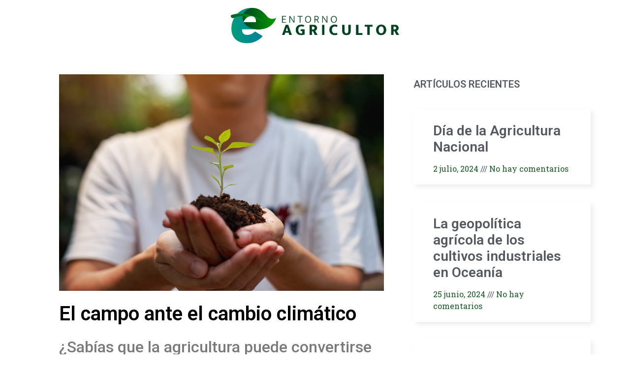

--- FILE ---
content_type: text/html; charset=UTF-8
request_url: https://blog.grupolucava.com/2023/09/04/el-campo-ante-el-cambio-climatico/
body_size: 12074
content:
<!doctype html>
<html lang="es">
<head>
	<meta charset="UTF-8">
		<meta name="viewport" content="width=device-width, initial-scale=1">
	<link rel="profile" href="https://gmpg.org/xfn/11">
	<title>El campo ante el cambio climático &#8211; Entorno Agricultor</title>
<meta name='robots' content='max-image-preview:large' />
<link rel="alternate" type="application/rss+xml" title="Entorno Agricultor &raquo; Feed" href="https://blog.grupolucava.com/feed/" />
<link rel="alternate" type="application/rss+xml" title="Entorno Agricultor &raquo; RSS de los comentarios" href="https://blog.grupolucava.com/comments/feed/" />
<link rel="alternate" type="application/rss+xml" title="Entorno Agricultor &raquo; El campo ante el cambio climático RSS de los comentarios" href="https://blog.grupolucava.com/2023/09/04/el-campo-ante-el-cambio-climatico/feed/" />
<link rel="alternate" title="oEmbed (JSON)" type="application/json+oembed" href="https://blog.grupolucava.com/wp-json/oembed/1.0/embed?url=https%3A%2F%2Fblog.grupolucava.com%2F2023%2F09%2F04%2Fel-campo-ante-el-cambio-climatico%2F" />
<link rel="alternate" title="oEmbed (XML)" type="text/xml+oembed" href="https://blog.grupolucava.com/wp-json/oembed/1.0/embed?url=https%3A%2F%2Fblog.grupolucava.com%2F2023%2F09%2F04%2Fel-campo-ante-el-cambio-climatico%2F&#038;format=xml" />
<style id='wp-img-auto-sizes-contain-inline-css' type='text/css'>
img:is([sizes=auto i],[sizes^="auto," i]){contain-intrinsic-size:3000px 1500px}
/*# sourceURL=wp-img-auto-sizes-contain-inline-css */
</style>
<style id='wp-emoji-styles-inline-css' type='text/css'>

	img.wp-smiley, img.emoji {
		display: inline !important;
		border: none !important;
		box-shadow: none !important;
		height: 1em !important;
		width: 1em !important;
		margin: 0 0.07em !important;
		vertical-align: -0.1em !important;
		background: none !important;
		padding: 0 !important;
	}
/*# sourceURL=wp-emoji-styles-inline-css */
</style>
<link rel='stylesheet' id='wp-block-library-css' href='https://blog.grupolucava.com/wp-includes/css/dist/block-library/style.min.css?ver=6.9' type='text/css' media='all' />
<style id='wp-block-heading-inline-css' type='text/css'>
h1:where(.wp-block-heading).has-background,h2:where(.wp-block-heading).has-background,h3:where(.wp-block-heading).has-background,h4:where(.wp-block-heading).has-background,h5:where(.wp-block-heading).has-background,h6:where(.wp-block-heading).has-background{padding:1.25em 2.375em}h1.has-text-align-left[style*=writing-mode]:where([style*=vertical-lr]),h1.has-text-align-right[style*=writing-mode]:where([style*=vertical-rl]),h2.has-text-align-left[style*=writing-mode]:where([style*=vertical-lr]),h2.has-text-align-right[style*=writing-mode]:where([style*=vertical-rl]),h3.has-text-align-left[style*=writing-mode]:where([style*=vertical-lr]),h3.has-text-align-right[style*=writing-mode]:where([style*=vertical-rl]),h4.has-text-align-left[style*=writing-mode]:where([style*=vertical-lr]),h4.has-text-align-right[style*=writing-mode]:where([style*=vertical-rl]),h5.has-text-align-left[style*=writing-mode]:where([style*=vertical-lr]),h5.has-text-align-right[style*=writing-mode]:where([style*=vertical-rl]),h6.has-text-align-left[style*=writing-mode]:where([style*=vertical-lr]),h6.has-text-align-right[style*=writing-mode]:where([style*=vertical-rl]){rotate:180deg}
/*# sourceURL=https://blog.grupolucava.com/wp-includes/blocks/heading/style.min.css */
</style>
<style id='wp-block-list-inline-css' type='text/css'>
ol,ul{box-sizing:border-box}:root :where(.wp-block-list.has-background){padding:1.25em 2.375em}
/*# sourceURL=https://blog.grupolucava.com/wp-includes/blocks/list/style.min.css */
</style>
<style id='wp-block-paragraph-inline-css' type='text/css'>
.is-small-text{font-size:.875em}.is-regular-text{font-size:1em}.is-large-text{font-size:2.25em}.is-larger-text{font-size:3em}.has-drop-cap:not(:focus):first-letter{float:left;font-size:8.4em;font-style:normal;font-weight:100;line-height:.68;margin:.05em .1em 0 0;text-transform:uppercase}body.rtl .has-drop-cap:not(:focus):first-letter{float:none;margin-left:.1em}p.has-drop-cap.has-background{overflow:hidden}:root :where(p.has-background){padding:1.25em 2.375em}:where(p.has-text-color:not(.has-link-color)) a{color:inherit}p.has-text-align-left[style*="writing-mode:vertical-lr"],p.has-text-align-right[style*="writing-mode:vertical-rl"]{rotate:180deg}
/*# sourceURL=https://blog.grupolucava.com/wp-includes/blocks/paragraph/style.min.css */
</style>
<style id='wp-block-quote-inline-css' type='text/css'>
.wp-block-quote{box-sizing:border-box;overflow-wrap:break-word}.wp-block-quote.is-large:where(:not(.is-style-plain)),.wp-block-quote.is-style-large:where(:not(.is-style-plain)){margin-bottom:1em;padding:0 1em}.wp-block-quote.is-large:where(:not(.is-style-plain)) p,.wp-block-quote.is-style-large:where(:not(.is-style-plain)) p{font-size:1.5em;font-style:italic;line-height:1.6}.wp-block-quote.is-large:where(:not(.is-style-plain)) cite,.wp-block-quote.is-large:where(:not(.is-style-plain)) footer,.wp-block-quote.is-style-large:where(:not(.is-style-plain)) cite,.wp-block-quote.is-style-large:where(:not(.is-style-plain)) footer{font-size:1.125em;text-align:right}.wp-block-quote>cite{display:block}
/*# sourceURL=https://blog.grupolucava.com/wp-includes/blocks/quote/style.min.css */
</style>
<style id='global-styles-inline-css' type='text/css'>
:root{--wp--preset--aspect-ratio--square: 1;--wp--preset--aspect-ratio--4-3: 4/3;--wp--preset--aspect-ratio--3-4: 3/4;--wp--preset--aspect-ratio--3-2: 3/2;--wp--preset--aspect-ratio--2-3: 2/3;--wp--preset--aspect-ratio--16-9: 16/9;--wp--preset--aspect-ratio--9-16: 9/16;--wp--preset--color--black: #000000;--wp--preset--color--cyan-bluish-gray: #abb8c3;--wp--preset--color--white: #ffffff;--wp--preset--color--pale-pink: #f78da7;--wp--preset--color--vivid-red: #cf2e2e;--wp--preset--color--luminous-vivid-orange: #ff6900;--wp--preset--color--luminous-vivid-amber: #fcb900;--wp--preset--color--light-green-cyan: #7bdcb5;--wp--preset--color--vivid-green-cyan: #00d084;--wp--preset--color--pale-cyan-blue: #8ed1fc;--wp--preset--color--vivid-cyan-blue: #0693e3;--wp--preset--color--vivid-purple: #9b51e0;--wp--preset--gradient--vivid-cyan-blue-to-vivid-purple: linear-gradient(135deg,rgb(6,147,227) 0%,rgb(155,81,224) 100%);--wp--preset--gradient--light-green-cyan-to-vivid-green-cyan: linear-gradient(135deg,rgb(122,220,180) 0%,rgb(0,208,130) 100%);--wp--preset--gradient--luminous-vivid-amber-to-luminous-vivid-orange: linear-gradient(135deg,rgb(252,185,0) 0%,rgb(255,105,0) 100%);--wp--preset--gradient--luminous-vivid-orange-to-vivid-red: linear-gradient(135deg,rgb(255,105,0) 0%,rgb(207,46,46) 100%);--wp--preset--gradient--very-light-gray-to-cyan-bluish-gray: linear-gradient(135deg,rgb(238,238,238) 0%,rgb(169,184,195) 100%);--wp--preset--gradient--cool-to-warm-spectrum: linear-gradient(135deg,rgb(74,234,220) 0%,rgb(151,120,209) 20%,rgb(207,42,186) 40%,rgb(238,44,130) 60%,rgb(251,105,98) 80%,rgb(254,248,76) 100%);--wp--preset--gradient--blush-light-purple: linear-gradient(135deg,rgb(255,206,236) 0%,rgb(152,150,240) 100%);--wp--preset--gradient--blush-bordeaux: linear-gradient(135deg,rgb(254,205,165) 0%,rgb(254,45,45) 50%,rgb(107,0,62) 100%);--wp--preset--gradient--luminous-dusk: linear-gradient(135deg,rgb(255,203,112) 0%,rgb(199,81,192) 50%,rgb(65,88,208) 100%);--wp--preset--gradient--pale-ocean: linear-gradient(135deg,rgb(255,245,203) 0%,rgb(182,227,212) 50%,rgb(51,167,181) 100%);--wp--preset--gradient--electric-grass: linear-gradient(135deg,rgb(202,248,128) 0%,rgb(113,206,126) 100%);--wp--preset--gradient--midnight: linear-gradient(135deg,rgb(2,3,129) 0%,rgb(40,116,252) 100%);--wp--preset--font-size--small: 13px;--wp--preset--font-size--medium: 20px;--wp--preset--font-size--large: 36px;--wp--preset--font-size--x-large: 42px;--wp--preset--spacing--20: 0.44rem;--wp--preset--spacing--30: 0.67rem;--wp--preset--spacing--40: 1rem;--wp--preset--spacing--50: 1.5rem;--wp--preset--spacing--60: 2.25rem;--wp--preset--spacing--70: 3.38rem;--wp--preset--spacing--80: 5.06rem;--wp--preset--shadow--natural: 6px 6px 9px rgba(0, 0, 0, 0.2);--wp--preset--shadow--deep: 12px 12px 50px rgba(0, 0, 0, 0.4);--wp--preset--shadow--sharp: 6px 6px 0px rgba(0, 0, 0, 0.2);--wp--preset--shadow--outlined: 6px 6px 0px -3px rgb(255, 255, 255), 6px 6px rgb(0, 0, 0);--wp--preset--shadow--crisp: 6px 6px 0px rgb(0, 0, 0);}:where(.is-layout-flex){gap: 0.5em;}:where(.is-layout-grid){gap: 0.5em;}body .is-layout-flex{display: flex;}.is-layout-flex{flex-wrap: wrap;align-items: center;}.is-layout-flex > :is(*, div){margin: 0;}body .is-layout-grid{display: grid;}.is-layout-grid > :is(*, div){margin: 0;}:where(.wp-block-columns.is-layout-flex){gap: 2em;}:where(.wp-block-columns.is-layout-grid){gap: 2em;}:where(.wp-block-post-template.is-layout-flex){gap: 1.25em;}:where(.wp-block-post-template.is-layout-grid){gap: 1.25em;}.has-black-color{color: var(--wp--preset--color--black) !important;}.has-cyan-bluish-gray-color{color: var(--wp--preset--color--cyan-bluish-gray) !important;}.has-white-color{color: var(--wp--preset--color--white) !important;}.has-pale-pink-color{color: var(--wp--preset--color--pale-pink) !important;}.has-vivid-red-color{color: var(--wp--preset--color--vivid-red) !important;}.has-luminous-vivid-orange-color{color: var(--wp--preset--color--luminous-vivid-orange) !important;}.has-luminous-vivid-amber-color{color: var(--wp--preset--color--luminous-vivid-amber) !important;}.has-light-green-cyan-color{color: var(--wp--preset--color--light-green-cyan) !important;}.has-vivid-green-cyan-color{color: var(--wp--preset--color--vivid-green-cyan) !important;}.has-pale-cyan-blue-color{color: var(--wp--preset--color--pale-cyan-blue) !important;}.has-vivid-cyan-blue-color{color: var(--wp--preset--color--vivid-cyan-blue) !important;}.has-vivid-purple-color{color: var(--wp--preset--color--vivid-purple) !important;}.has-black-background-color{background-color: var(--wp--preset--color--black) !important;}.has-cyan-bluish-gray-background-color{background-color: var(--wp--preset--color--cyan-bluish-gray) !important;}.has-white-background-color{background-color: var(--wp--preset--color--white) !important;}.has-pale-pink-background-color{background-color: var(--wp--preset--color--pale-pink) !important;}.has-vivid-red-background-color{background-color: var(--wp--preset--color--vivid-red) !important;}.has-luminous-vivid-orange-background-color{background-color: var(--wp--preset--color--luminous-vivid-orange) !important;}.has-luminous-vivid-amber-background-color{background-color: var(--wp--preset--color--luminous-vivid-amber) !important;}.has-light-green-cyan-background-color{background-color: var(--wp--preset--color--light-green-cyan) !important;}.has-vivid-green-cyan-background-color{background-color: var(--wp--preset--color--vivid-green-cyan) !important;}.has-pale-cyan-blue-background-color{background-color: var(--wp--preset--color--pale-cyan-blue) !important;}.has-vivid-cyan-blue-background-color{background-color: var(--wp--preset--color--vivid-cyan-blue) !important;}.has-vivid-purple-background-color{background-color: var(--wp--preset--color--vivid-purple) !important;}.has-black-border-color{border-color: var(--wp--preset--color--black) !important;}.has-cyan-bluish-gray-border-color{border-color: var(--wp--preset--color--cyan-bluish-gray) !important;}.has-white-border-color{border-color: var(--wp--preset--color--white) !important;}.has-pale-pink-border-color{border-color: var(--wp--preset--color--pale-pink) !important;}.has-vivid-red-border-color{border-color: var(--wp--preset--color--vivid-red) !important;}.has-luminous-vivid-orange-border-color{border-color: var(--wp--preset--color--luminous-vivid-orange) !important;}.has-luminous-vivid-amber-border-color{border-color: var(--wp--preset--color--luminous-vivid-amber) !important;}.has-light-green-cyan-border-color{border-color: var(--wp--preset--color--light-green-cyan) !important;}.has-vivid-green-cyan-border-color{border-color: var(--wp--preset--color--vivid-green-cyan) !important;}.has-pale-cyan-blue-border-color{border-color: var(--wp--preset--color--pale-cyan-blue) !important;}.has-vivid-cyan-blue-border-color{border-color: var(--wp--preset--color--vivid-cyan-blue) !important;}.has-vivid-purple-border-color{border-color: var(--wp--preset--color--vivid-purple) !important;}.has-vivid-cyan-blue-to-vivid-purple-gradient-background{background: var(--wp--preset--gradient--vivid-cyan-blue-to-vivid-purple) !important;}.has-light-green-cyan-to-vivid-green-cyan-gradient-background{background: var(--wp--preset--gradient--light-green-cyan-to-vivid-green-cyan) !important;}.has-luminous-vivid-amber-to-luminous-vivid-orange-gradient-background{background: var(--wp--preset--gradient--luminous-vivid-amber-to-luminous-vivid-orange) !important;}.has-luminous-vivid-orange-to-vivid-red-gradient-background{background: var(--wp--preset--gradient--luminous-vivid-orange-to-vivid-red) !important;}.has-very-light-gray-to-cyan-bluish-gray-gradient-background{background: var(--wp--preset--gradient--very-light-gray-to-cyan-bluish-gray) !important;}.has-cool-to-warm-spectrum-gradient-background{background: var(--wp--preset--gradient--cool-to-warm-spectrum) !important;}.has-blush-light-purple-gradient-background{background: var(--wp--preset--gradient--blush-light-purple) !important;}.has-blush-bordeaux-gradient-background{background: var(--wp--preset--gradient--blush-bordeaux) !important;}.has-luminous-dusk-gradient-background{background: var(--wp--preset--gradient--luminous-dusk) !important;}.has-pale-ocean-gradient-background{background: var(--wp--preset--gradient--pale-ocean) !important;}.has-electric-grass-gradient-background{background: var(--wp--preset--gradient--electric-grass) !important;}.has-midnight-gradient-background{background: var(--wp--preset--gradient--midnight) !important;}.has-small-font-size{font-size: var(--wp--preset--font-size--small) !important;}.has-medium-font-size{font-size: var(--wp--preset--font-size--medium) !important;}.has-large-font-size{font-size: var(--wp--preset--font-size--large) !important;}.has-x-large-font-size{font-size: var(--wp--preset--font-size--x-large) !important;}
/*# sourceURL=global-styles-inline-css */
</style>

<style id='classic-theme-styles-inline-css' type='text/css'>
/*! This file is auto-generated */
.wp-block-button__link{color:#fff;background-color:#32373c;border-radius:9999px;box-shadow:none;text-decoration:none;padding:calc(.667em + 2px) calc(1.333em + 2px);font-size:1.125em}.wp-block-file__button{background:#32373c;color:#fff;text-decoration:none}
/*# sourceURL=/wp-includes/css/classic-themes.min.css */
</style>
<link rel='stylesheet' id='hello-elementor-css' href='https://blog.grupolucava.com/wp-content/themes/hello-elementor/style.min.css?ver=2.5.0' type='text/css' media='all' />
<link rel='stylesheet' id='hello-elementor-theme-style-css' href='https://blog.grupolucava.com/wp-content/themes/hello-elementor/theme.min.css?ver=2.5.0' type='text/css' media='all' />
<link rel='stylesheet' id='elementor-frontend-css' href='https://blog.grupolucava.com/wp-content/plugins/elementor/assets/css/frontend-lite.min.css?ver=3.6.2' type='text/css' media='all' />
<link rel='stylesheet' id='elementor-post-5-css' href='https://blog.grupolucava.com/wp-content/uploads/elementor/css/post-5.css?ver=1649343934' type='text/css' media='all' />
<link rel='stylesheet' id='elementor-icons-css' href='https://blog.grupolucava.com/wp-content/plugins/elementor/assets/lib/eicons/css/elementor-icons.min.css?ver=5.15.0' type='text/css' media='all' />
<link rel='stylesheet' id='elementor-pro-css' href='https://blog.grupolucava.com/wp-content/plugins/elementor-pro/assets/css/frontend-lite.min.css?ver=3.4.1' type='text/css' media='all' />
<link rel='stylesheet' id='elementor-global-css' href='https://blog.grupolucava.com/wp-content/uploads/elementor/css/global.css?ver=1649344890' type='text/css' media='all' />
<link rel='stylesheet' id='elementor-post-2352-css' href='https://blog.grupolucava.com/wp-content/uploads/elementor/css/post-2352.css?ver=1694800073' type='text/css' media='all' />
<link rel='stylesheet' id='google-fonts-1-css' href='https://fonts.googleapis.com/css?family=Roboto%3A100%2C100italic%2C200%2C200italic%2C300%2C300italic%2C400%2C400italic%2C500%2C500italic%2C600%2C600italic%2C700%2C700italic%2C800%2C800italic%2C900%2C900italic%7CRoboto+Slab%3A100%2C100italic%2C200%2C200italic%2C300%2C300italic%2C400%2C400italic%2C500%2C500italic%2C600%2C600italic%2C700%2C700italic%2C800%2C800italic%2C900%2C900italic&#038;display=auto&#038;ver=6.9' type='text/css' media='all' />
<script type="text/javascript" src="https://blog.grupolucava.com/wp-includes/js/jquery/jquery.min.js?ver=3.7.1" id="jquery-core-js"></script>
<script type="text/javascript" src="https://blog.grupolucava.com/wp-includes/js/jquery/jquery-migrate.min.js?ver=3.4.1" id="jquery-migrate-js"></script>
<link rel="https://api.w.org/" href="https://blog.grupolucava.com/wp-json/" /><link rel="alternate" title="JSON" type="application/json" href="https://blog.grupolucava.com/wp-json/wp/v2/posts/2820" /><link rel="EditURI" type="application/rsd+xml" title="RSD" href="https://blog.grupolucava.com/xmlrpc.php?rsd" />
<meta name="generator" content="WordPress 6.9" />
<link rel="canonical" href="https://blog.grupolucava.com/2023/09/04/el-campo-ante-el-cambio-climatico/" />
<link rel='shortlink' href='https://blog.grupolucava.com/?p=2820' />
<style>.site-header .header-inner {
    justify-content: center !important;
}
footer{display:none;}
</style><link rel="icon" href="https://blog.grupolucava.com/wp-content/uploads/2022/07/cropped-fav-entorno-agricultor-32x32.png" sizes="32x32" />
<link rel="icon" href="https://blog.grupolucava.com/wp-content/uploads/2022/07/cropped-fav-entorno-agricultor-192x192.png" sizes="192x192" />
<link rel="apple-touch-icon" href="https://blog.grupolucava.com/wp-content/uploads/2022/07/cropped-fav-entorno-agricultor-180x180.png" />
<meta name="msapplication-TileImage" content="https://blog.grupolucava.com/wp-content/uploads/2022/07/cropped-fav-entorno-agricultor-270x270.png" />
	
<style>
.btn {
  background: var(--primero);
  color: #fff !important;
  display: flex;
  flex-direction: column;
  justify-content: center;
  align-items: center;
  padding: 10px 25px;
}
a.btn{
    display: none;
}
.primario{
	background:var(--primero) !important;
}
.page-numbers {
  color: var(--primero);
}
.comment-list a{
	color: var(--primero) !important;
}
#respond a{
	color: var(--primero) !important;
}
[type='button'], [type='submit'], button {
  border: 1px solid var(--primero);
  color: var(--primero);
}
[type='submit']:hover{
  background: var(--primero);
  color: #fff;
}
.categorias {
  display: block;
  color: var(--primero) !important;
  margin-bottom: 10px;
  font-weight: bolder;
  transition:1s;
}
.categorias:hover {
  color: var(--segundo) !important;
}
</style>
		
		<style>
		:root {
			  --primero: #47a01b;
			  --segundo: #00a685;
			  --tercero: #135A26;
			}
			#banner{
				background-image:url('http://blog.grupolucava.com/wp-content/uploads/2022/04/Agrolucava_banner_img.png');
				background-size: cover;
				background-position:center;
			}
		</style>
		<link rel='stylesheet' id='elementor-icons-shared-0-css' href='https://blog.grupolucava.com/wp-content/plugins/elementor/assets/lib/font-awesome/css/fontawesome.min.css?ver=5.15.3' type='text/css' media='all' />
<link rel='stylesheet' id='elementor-icons-fa-solid-css' href='https://blog.grupolucava.com/wp-content/plugins/elementor/assets/lib/font-awesome/css/solid.min.css?ver=5.15.3' type='text/css' media='all' />
<link rel='stylesheet' id='elementor-icons-fa-brands-css' href='https://blog.grupolucava.com/wp-content/plugins/elementor/assets/lib/font-awesome/css/brands.min.css?ver=5.15.3' type='text/css' media='all' />
</head>

<body class="wp-singular post-template-default single single-post postid-2820 single-format-standard wp-custom-logo wp-theme-hello-elementor elementor-default elementor-kit-5 elementor-page-2352">

<header id="site-header" class="site-header dynamic-header menu-dropdown-tablet" role="banner">
	<div class="header-inner">
		<div class="site-branding show-logo">
							<div class="site-logo show">
					<a href="https://blog.grupolucava.com/" class="custom-logo-link" rel="home"><img width="1334" height="279" src="https://blog.grupolucava.com/wp-content/uploads/2022/07/Logo-entorno-agricultor-color.png" class="custom-logo" alt="Entorno Agricultor" decoding="async" fetchpriority="high" srcset="https://blog.grupolucava.com/wp-content/uploads/2022/07/Logo-entorno-agricultor-color.png 1334w, https://blog.grupolucava.com/wp-content/uploads/2022/07/Logo-entorno-agricultor-color-300x63.png 300w, https://blog.grupolucava.com/wp-content/uploads/2022/07/Logo-entorno-agricultor-color-1024x214.png 1024w, https://blog.grupolucava.com/wp-content/uploads/2022/07/Logo-entorno-agricultor-color-768x161.png 768w" sizes="(max-width: 1334px) 100vw, 1334px" /></a>				</div>
							<!--<p class="site-description show ">
									</p>-->
					</div>

					<!---dinamico rd--->
							<a href="http://agrolucava.com/" class="btn">Regresar al sitio</a>
					<!---dinamico rd end--->


			</div>
</header>
		<div data-elementor-type="single-post" data-elementor-id="2352" class="elementor elementor-2352 elementor-location-single post-2820 post type-post status-publish format-standard has-post-thumbnail hentry category-informativa">
		<div class="elementor-section-wrap">
					<section class="elementor-section elementor-top-section elementor-element elementor-element-7216a333 elementor-section-boxed elementor-section-height-default elementor-section-height-default" data-id="7216a333" data-element_type="section">
						<div class="elementor-container elementor-column-gap-default">
					<div class="elementor-column elementor-col-66 elementor-top-column elementor-element elementor-element-5aa0f7df" data-id="5aa0f7df" data-element_type="column">
			<div class="elementor-widget-wrap elementor-element-populated">
								<div class="elementor-element elementor-element-5834c32e elementor-widget elementor-widget-theme-post-featured-image elementor-widget-image" data-id="5834c32e" data-element_type="widget" data-widget_type="theme-post-featured-image.default">
				<div class="elementor-widget-container">
															<img width="800" height="534" src="https://blog.grupolucava.com/wp-content/uploads/2023/09/planting-a-tree-for-help-to-prevent-global-warming-2023-04-05-18-09-12-utc-1024x683.jpg" class="attachment-large size-large" alt="" srcset="https://blog.grupolucava.com/wp-content/uploads/2023/09/planting-a-tree-for-help-to-prevent-global-warming-2023-04-05-18-09-12-utc-1024x683.jpg 1024w, https://blog.grupolucava.com/wp-content/uploads/2023/09/planting-a-tree-for-help-to-prevent-global-warming-2023-04-05-18-09-12-utc-300x200.jpg 300w, https://blog.grupolucava.com/wp-content/uploads/2023/09/planting-a-tree-for-help-to-prevent-global-warming-2023-04-05-18-09-12-utc-768x512.jpg 768w, https://blog.grupolucava.com/wp-content/uploads/2023/09/planting-a-tree-for-help-to-prevent-global-warming-2023-04-05-18-09-12-utc-1536x1024.jpg 1536w, https://blog.grupolucava.com/wp-content/uploads/2023/09/planting-a-tree-for-help-to-prevent-global-warming-2023-04-05-18-09-12-utc-2048x1365.jpg 2048w" sizes="(max-width: 800px) 100vw, 800px" />															</div>
				</div>
				<div class="elementor-element elementor-element-4e16d2c1 elementor-widget elementor-widget-theme-post-title elementor-page-title elementor-widget-heading" data-id="4e16d2c1" data-element_type="widget" data-widget_type="theme-post-title.default">
				<div class="elementor-widget-container">
			<h1 class="elementor-heading-title elementor-size-default">El campo ante el cambio climático</h1>		</div>
				</div>
				<div class="elementor-element elementor-element-1a56a04a elementor-widget elementor-widget-theme-post-content" data-id="1a56a04a" data-element_type="widget" data-widget_type="theme-post-content.default">
				<div class="elementor-widget-container">
			
<h2 class="wp-block-heading">¿Sabías que la agricultura puede convertirse en una parte crucial de la solución para combatir este problema global?</h2>



<p></p>



<p class="has-text-align-center"><img decoding="async" src="https://www.gob.mx/cms/uploads/article/main_image/136596/PORTADA_CAMBIO_CLIMA_TICO.jpg" alt="Cambio climático"></p>



<p></p>



<p>Toda actividad humana tiene impactos ambientales y en una sociedad industrial como en la que vivimos, requerimos de tecnología e investigación pero, sobre todo, cuestionar la manera en que consumimos.</p>



<p>¿Sabías que la agricultura puede ser parte de la solución al problema del cambio climático? Así es, y es que la agricultura permite secuestrar el carbono y, con ello, reducir la emisión de gases de efecto invernadero y contribuir a mitigar los impactos del cambio climático,</p>



<p>México es uno de los principales países megadiversos del mundo, con alrededor de 200 mil especies diferentes, es hogar del 12 por ciento de la biodiversidad mundial, sin embargo, algunos ecosistemas pueden sufrir por la escasez de agua y por su contaminación.</p>



<p>Sin embargo, en nuestro país ya avanzamos hacia una agricultura sustentable, con buenas prácticas agrícolas y de cuidado de los suelos, lo que permite la captura de carbono y la reducción de emisiones de gases de efecto invernadero a la atmósfera.</p>



<p></p>



<blockquote class="wp-block-quote is-layout-flow wp-block-quote-is-layout-flow">
<p><strong>Recuerda que el gran reto es mantener sólo el aumento de 1.5 grados centígrados de la temperatura global, y la única manera es con el cuidado de los suelos agropecuarios para la captura de carbono.</strong></p>



<p></p>
</blockquote>



<p>Tanto la mitigación del cambio climático, como la adaptación a sus efectos requieren de políticas públicas adecuadas, para dar viabilidad a la agricultura del futuro, es decir, reducir drásticamente la huella hídrica sin que impacte la producción de alimentos: mayores rendimientos por hectárea pero también mayores rendimientos por litro de agua.</p>



<p></p>



<p><strong>Conoce las acciones para contribuir a la lucha contra el cambio climático:</strong></p>



<ol class="wp-block-list">
<li>En México se ha formado un vínculo entre la política hídrica y la política ambiental, a través del Programa Nacional Hídrico 2020-2024, que incluye el aprovechamiento de la riqueza natural, la gestión correcta e informada del agua y la conservación de los recursos naturales, con atención a las poblaciones marginadas.</li>



<li>Para ayudar a combatir los efectos de la sequía, impulsamos el proyecto de estimulación de lluvias en el noroeste y norte del país, para que ayude a la recarga de presas, de manera que no se afecten los ciclos agrícolas.</li>



<li>Además se han impulsado procesos de innovación para mejorar la productividad del agua en las parcelas.</li>



<li>Se ha puesto en marcha una Estrategia Nacional de Suelo para la Agricultura Sostenible (ENASAS), convencidos de que el manejo del agua no puede ser independiente del manejo del suelo.</li>



<li>Fortalecemos la vinculación científica y tecnológica entre productores y centros de investigación como el Instituto Nacional de Investigaciones Forestales, Agrícolas y Pecuarias (INIFAP), para avanzar hacia una agricultura sustentable, resiliente e inclusiva a través de las innovaciones y transferencia de tecnología como semillas mejoradas, biofertilizantes, programas de mejoramiento de suelos y sistemas productivos sostenibles.</li>
</ol>



<p></p>



<p>Si queremos decir con orgullo que #ElCampoNoSeDetiene cada vez más debemos de transitar hacia una agricultura sustentable que contribuya a la lucha contra el cambio climático.</p>



<p></p>



<p>NOTA: <a href="https://www.gob.mx/agricultura/es/archivo/articulos?filter_origin=archive&amp;idiom=es&amp;order=DESC&amp;page=1">SEGOB</a></p>
		</div>
				</div>
				<div class="elementor-element elementor-element-2d946659 elementor-share-buttons--view-icon elementor-share-buttons--skin-boxed elementor-share-buttons--shape-square elementor-grid-0 elementor-share-buttons--color-official elementor-widget elementor-widget-share-buttons" data-id="2d946659" data-element_type="widget" data-widget_type="share-buttons.default">
				<div class="elementor-widget-container">
			<link rel="stylesheet" href="http://blog.grupolucava.com/wp-content/plugins/elementor-pro/assets/css/widget-share-buttons.min.css">		<div class="elementor-grid">
								<div class="elementor-grid-item">
						<div class="elementor-share-btn elementor-share-btn_facebook">
															<span class="elementor-share-btn__icon">
								<i class="fab fa-facebook" aria-hidden="true"></i>								<span
									class="elementor-screen-only">Share on facebook</span>
							</span>
																				</div>
					</div>
									<div class="elementor-grid-item">
						<div class="elementor-share-btn elementor-share-btn_twitter">
															<span class="elementor-share-btn__icon">
								<i class="fab fa-twitter" aria-hidden="true"></i>								<span
									class="elementor-screen-only">Share on twitter</span>
							</span>
																				</div>
					</div>
									<div class="elementor-grid-item">
						<div class="elementor-share-btn elementor-share-btn_linkedin">
															<span class="elementor-share-btn__icon">
								<i class="fab fa-linkedin" aria-hidden="true"></i>								<span
									class="elementor-screen-only">Share on linkedin</span>
							</span>
																				</div>
					</div>
									<div class="elementor-grid-item">
						<div class="elementor-share-btn elementor-share-btn_google">
															<span class="elementor-share-btn__icon">
								<i class="fab fa-google-plus-g" aria-hidden="true"></i>								<span
									class="elementor-screen-only">Share on google</span>
							</span>
																				</div>
					</div>
									<div class="elementor-grid-item">
						<div class="elementor-share-btn elementor-share-btn_whatsapp">
															<span class="elementor-share-btn__icon">
								<i class="fab fa-whatsapp" aria-hidden="true"></i>								<span
									class="elementor-screen-only">Share on whatsapp</span>
							</span>
																				</div>
					</div>
						</div>
				</div>
				</div>
				<div class="elementor-element elementor-element-6bbc54ae elementor-widget elementor-widget-post-comments" data-id="6bbc54ae" data-element_type="widget" data-widget_type="post-comments.theme_comments">
				<div class="elementor-widget-container">
			<section id="comments" class="comments-area">

	

	<div id="respond" class="comment-respond">
		<h2 id="reply-title" class="comment-reply-title">Deja un comentario <small><a rel="nofollow" id="cancel-comment-reply-link" href="/2023/09/04/el-campo-ante-el-cambio-climatico/#respond" style="display:none;">Cancelar respuesta</a></small></h2><form action="https://blog.grupolucava.com/wp-comments-post.php" method="post" id="commentform" class="comment-form"><p class="comment-notes"><span id="email-notes">Tu dirección de correo electrónico no será publicada.</span> <span class="required-field-message">Los campos obligatorios están marcados con <span class="required">*</span></span></p><p class="comment-form-comment"><label for="comment">Comentario <span class="required">*</span></label> <textarea id="comment" name="comment" cols="45" rows="8" maxlength="65525" required></textarea></p><p class="comment-form-author"><label for="author">Nombre <span class="required">*</span></label> <input id="author" name="author" type="text" value="" size="30" maxlength="245" autocomplete="name" required /></p>
<p class="comment-form-email"><label for="email">Correo electrónico <span class="required">*</span></label> <input id="email" name="email" type="email" value="" size="30" maxlength="100" aria-describedby="email-notes" autocomplete="email" required /></p>
<p class="comment-form-url"><label for="url">Web</label> <input id="url" name="url" type="url" value="" size="30" maxlength="200" autocomplete="url" /></p>
<p class="comment-form-cookies-consent"><input id="wp-comment-cookies-consent" name="wp-comment-cookies-consent" type="checkbox" value="yes" /> <label for="wp-comment-cookies-consent">Guardar mi nombre, correo electrónico y sitio web en este navegador para la próxima vez que haga un comentario.</label></p>
<p class="form-submit"><input name="submit" type="submit" id="submit" class="submit" value="Publicar comentario" /> <input type='hidden' name='comment_post_ID' value='2820' id='comment_post_ID' />
<input type='hidden' name='comment_parent' id='comment_parent' value='0' />
</p></form>	</div><!-- #respond -->
	
</section><!-- .comments-area -->
		</div>
				</div>
					</div>
		</div>
				<div class="elementor-column elementor-col-33 elementor-top-column elementor-element elementor-element-2555c3e0" data-id="2555c3e0" data-element_type="column">
			<div class="elementor-widget-wrap elementor-element-populated">
								<div class="elementor-element elementor-element-45501ba1 elementor-widget elementor-widget-heading" data-id="45501ba1" data-element_type="widget" data-widget_type="heading.default">
				<div class="elementor-widget-container">
			<style>/*! elementor - v3.6.2 - 04-04-2022 */
.elementor-heading-title{padding:0;margin:0;line-height:1}.elementor-widget-heading .elementor-heading-title[class*=elementor-size-]>a{color:inherit;font-size:inherit;line-height:inherit}.elementor-widget-heading .elementor-heading-title.elementor-size-small{font-size:15px}.elementor-widget-heading .elementor-heading-title.elementor-size-medium{font-size:19px}.elementor-widget-heading .elementor-heading-title.elementor-size-large{font-size:29px}.elementor-widget-heading .elementor-heading-title.elementor-size-xl{font-size:39px}.elementor-widget-heading .elementor-heading-title.elementor-size-xxl{font-size:59px}</style><h5 class="elementor-heading-title elementor-size-default">Artículos recientes </h5>		</div>
				</div>
				<div class="elementor-element elementor-element-44e70c1 elementor-grid-1 elementor-posts--thumbnail-none elementor-grid-tablet-2 elementor-grid-mobile-1 elementor-widget elementor-widget-global elementor-global-2373 elementor-widget-posts" data-id="44e70c1" data-element_type="widget" data-settings="{&quot;classic_columns&quot;:&quot;1&quot;,&quot;classic_columns_tablet&quot;:&quot;2&quot;,&quot;classic_columns_mobile&quot;:&quot;1&quot;,&quot;classic_row_gap&quot;:{&quot;unit&quot;:&quot;px&quot;,&quot;size&quot;:35,&quot;sizes&quot;:[]}}" data-widget_type="posts.classic">
				<div class="elementor-widget-container">
			<link rel="stylesheet" href="http://blog.grupolucava.com/wp-content/plugins/elementor-pro/assets/css/widget-posts.min.css">		<div class="elementor-posts-container elementor-posts elementor-posts--skin-classic elementor-grid">
				<article class="elementor-post elementor-grid-item post-3200 post type-post status-publish format-standard has-post-thumbnail hentry category-informativa">
				<div class="elementor-post__text">
						<h3 class="elementor-post__title">
			<a href="https://blog.grupolucava.com/2024/07/02/dia-de-la-agricultura-nacional/?" >
				Día de la Agricultura Nacional			</a>
		</h3>
				<div class="elementor-post__meta-data">
					<span class="elementor-post-date">
			2 julio, 2024		</span>
				<span class="elementor-post-avatar">
			No hay comentarios		</span>
				</div>
				</div>
				</article>
				<article class="elementor-post elementor-grid-item post-3198 post type-post status-publish format-standard has-post-thumbnail hentry category-datos-curiosos">
				<div class="elementor-post__text">
						<h3 class="elementor-post__title">
			<a href="https://blog.grupolucava.com/2024/06/25/la-geopolitica-agricola-de-los-cultivos-industriales-en-oceania/?" >
				La geopolítica agrícola de los cultivos industriales en Oceanía			</a>
		</h3>
				<div class="elementor-post__meta-data">
					<span class="elementor-post-date">
			25 junio, 2024		</span>
				<span class="elementor-post-avatar">
			No hay comentarios		</span>
				</div>
				</div>
				</article>
				<article class="elementor-post elementor-grid-item post-3193 post type-post status-publish format-standard has-post-thumbnail hentry category-datos-curiosos">
				<div class="elementor-post__text">
						<h3 class="elementor-post__title">
			<a href="https://blog.grupolucava.com/2024/06/25/hidroponia-y-produccion-de-lechuga-una-opcion-moderna-y-eficiente/?" >
				Hidroponía y producción de lechuga: Una opción moderna y eficiente			</a>
		</h3>
				<div class="elementor-post__meta-data">
					<span class="elementor-post-date">
			25 junio, 2024		</span>
				<span class="elementor-post-avatar">
			No hay comentarios		</span>
				</div>
				</div>
				</article>
				</div>


		
				</div>
				</div>
				<div class="elementor-element elementor-element-b3ea0a5 elementor-widget elementor-widget-spacer" data-id="b3ea0a5" data-element_type="widget" data-widget_type="spacer.default">
				<div class="elementor-widget-container">
			<style>/*! elementor - v3.6.2 - 04-04-2022 */
.e-container.e-container--row .elementor-spacer-inner{width:var(--spacer-size)}.e-container.e-container--column .elementor-spacer-inner,.elementor-column .elementor-spacer-inner{height:var(--spacer-size)}</style>		<div class="elementor-spacer">
			<div class="elementor-spacer-inner"></div>
		</div>
				</div>
				</div>
				<div class="elementor-element elementor-element-633e9b40 elementor-search-form--skin-classic elementor-search-form--button-type-icon elementor-search-form--icon-search elementor-widget elementor-widget-search-form" data-id="633e9b40" data-element_type="widget" data-settings="{&quot;skin&quot;:&quot;classic&quot;}" data-widget_type="search-form.default">
				<div class="elementor-widget-container">
					<!--<form class="elementor-search-form" role="search" action="https://blog.grupolucava.com" method="get">-->
							<form class="elementor-search-form" role="search" action="https://blog.grupolucava.com" method="get">
													<div class="elementor-search-form__container">
								<input placeholder="Buscador" class="elementor-search-form__input" type="search" name="s" title="Search" value="">
													<button class="elementor-search-form__submit primario" type="submit" title="Search" aria-label="Search">
													<i aria-hidden="true" class="fas fa-search"></i>							<span class="elementor-screen-only">Search</span>
											</button>
											</div>
		</form>
				</div>
				</div>
				<div class="elementor-element elementor-element-e0edb89 elementor-widget elementor-widget-spacer" data-id="e0edb89" data-element_type="widget" data-widget_type="spacer.default">
				<div class="elementor-widget-container">
					<div class="elementor-spacer">
			<div class="elementor-spacer-inner"></div>
		</div>
				</div>
				</div>
				<div class="elementor-element elementor-element-3c936fd9 elementor-widget elementor-widget-heading" data-id="3c936fd9" data-element_type="widget" data-widget_type="heading.default">
				<div class="elementor-widget-container">
			<h5 class="elementor-heading-title elementor-size-default">
Categorias
</h5>		</div>
				</div>
				<div class="elementor-element elementor-element-0733d0a elementor-widget elementor-widget-global elementor-global-2387 elementor-widget-text-editor" data-id="0733d0a" data-element_type="widget" data-widget_type="text-editor.default">
				<div class="elementor-widget-container">
			<style>/*! elementor - v3.6.2 - 04-04-2022 */
.elementor-widget-text-editor.elementor-drop-cap-view-stacked .elementor-drop-cap{background-color:#818a91;color:#fff}.elementor-widget-text-editor.elementor-drop-cap-view-framed .elementor-drop-cap{color:#818a91;border:3px solid;background-color:transparent}.elementor-widget-text-editor:not(.elementor-drop-cap-view-default) .elementor-drop-cap{margin-top:8px}.elementor-widget-text-editor:not(.elementor-drop-cap-view-default) .elementor-drop-cap-letter{width:1em;height:1em}.elementor-widget-text-editor .elementor-drop-cap{float:left;text-align:center;line-height:1;font-size:50px}.elementor-widget-text-editor .elementor-drop-cap-letter{display:inline-block}</style><a class="categorias" href="https://blog.grupolucava.com/category/datos-curiosos/?" title="Datos Curiosos">Datos Curiosos</a><a class="categorias" href="https://blog.grupolucava.com/category/informativa/?" title="Informativa">Informativa</a><a class="categorias" href="https://blog.grupolucava.com/category/sin-categoria/?" title="Sin categoría">Sin categoría</a>										</div>
				</div>
					</div>
		</div>
							</div>
		</section>
				</div>
		</div>
		<footer id="site-footer" class="site-footer dynamic-footer footer-has-copyright" role="contentinfo">
	<div class="footer-inner">
		<div class="site-branding show-logo">
							<div class="site-logo show">
					<a href="https://blog.grupolucava.com/" class="custom-logo-link" rel="home"><img width="1334" height="279" src="https://blog.grupolucava.com/wp-content/uploads/2022/07/Logo-entorno-agricultor-color.png" class="custom-logo" alt="Entorno Agricultor" decoding="async" srcset="https://blog.grupolucava.com/wp-content/uploads/2022/07/Logo-entorno-agricultor-color.png 1334w, https://blog.grupolucava.com/wp-content/uploads/2022/07/Logo-entorno-agricultor-color-300x63.png 300w, https://blog.grupolucava.com/wp-content/uploads/2022/07/Logo-entorno-agricultor-color-1024x214.png 1024w, https://blog.grupolucava.com/wp-content/uploads/2022/07/Logo-entorno-agricultor-color-768x161.png 768w" sizes="(max-width: 1334px) 100vw, 1334px" /></a>				</div>
							<p class="site-description show">
					Blog				</p>
					</div>

		
					<div class="copyright show">
				<p>All rights reserved</p>
			</div>
			</div>
</footer>

<script type="speculationrules">
{"prefetch":[{"source":"document","where":{"and":[{"href_matches":"/*"},{"not":{"href_matches":["/wp-*.php","/wp-admin/*","/wp-content/uploads/*","/wp-content/*","/wp-content/plugins/*","/wp-content/themes/hello-elementor/*","/*\\?(.+)"]}},{"not":{"selector_matches":"a[rel~=\"nofollow\"]"}},{"not":{"selector_matches":".no-prefetch, .no-prefetch a"}}]},"eagerness":"conservative"}]}
</script>
<script type="text/javascript" src="https://blog.grupolucava.com/wp-content/themes/hello-elementor/assets/js/hello-frontend.min.js?ver=1.0.0" id="hello-theme-frontend-js"></script>
<script type="text/javascript" src="https://blog.grupolucava.com/wp-includes/js/comment-reply.min.js?ver=6.9" id="comment-reply-js" async="async" data-wp-strategy="async" fetchpriority="low"></script>
<script type="text/javascript" src="https://blog.grupolucava.com/wp-includes/js/imagesloaded.min.js?ver=5.0.0" id="imagesloaded-js"></script>
<script type="text/javascript" src="https://blog.grupolucava.com/wp-content/plugins/elementor-pro/assets/js/webpack-pro.runtime.min.js?ver=3.4.1" id="elementor-pro-webpack-runtime-js"></script>
<script type="text/javascript" src="https://blog.grupolucava.com/wp-content/plugins/elementor/assets/js/webpack.runtime.min.js?ver=3.6.2" id="elementor-webpack-runtime-js"></script>
<script type="text/javascript" src="https://blog.grupolucava.com/wp-content/plugins/elementor/assets/js/frontend-modules.min.js?ver=3.6.2" id="elementor-frontend-modules-js"></script>
<script type="text/javascript" id="elementor-pro-frontend-js-before">
/* <![CDATA[ */
var ElementorProFrontendConfig = {"ajaxurl":"https:\/\/blog.grupolucava.com\/wp-admin\/admin-ajax.php","nonce":"dce9169326","urls":{"assets":"https:\/\/blog.grupolucava.com\/wp-content\/plugins\/elementor-pro\/assets\/","rest":"https:\/\/blog.grupolucava.com\/wp-json\/"},"i18n":{"toc_no_headings_found":"No headings were found on this page."},"shareButtonsNetworks":{"facebook":{"title":"Facebook","has_counter":true},"twitter":{"title":"Twitter"},"google":{"title":"Google+","has_counter":true},"linkedin":{"title":"LinkedIn","has_counter":true},"pinterest":{"title":"Pinterest","has_counter":true},"reddit":{"title":"Reddit","has_counter":true},"vk":{"title":"VK","has_counter":true},"odnoklassniki":{"title":"OK","has_counter":true},"tumblr":{"title":"Tumblr"},"digg":{"title":"Digg"},"skype":{"title":"Skype"},"stumbleupon":{"title":"StumbleUpon","has_counter":true},"mix":{"title":"Mix"},"telegram":{"title":"Telegram"},"pocket":{"title":"Pocket","has_counter":true},"xing":{"title":"XING","has_counter":true},"whatsapp":{"title":"WhatsApp"},"email":{"title":"Email"},"print":{"title":"Print"}},"facebook_sdk":{"lang":"es_MX","app_id":""},"lottie":{"defaultAnimationUrl":"https:\/\/blog.grupolucava.com\/wp-content\/plugins\/elementor-pro\/modules\/lottie\/assets\/animations\/default.json"}};
//# sourceURL=elementor-pro-frontend-js-before
/* ]]> */
</script>
<script type="text/javascript" src="https://blog.grupolucava.com/wp-content/plugins/elementor-pro/assets/js/frontend.min.js?ver=3.4.1" id="elementor-pro-frontend-js"></script>
<script type="text/javascript" src="https://blog.grupolucava.com/wp-content/plugins/elementor/assets/lib/waypoints/waypoints.min.js?ver=4.0.2" id="elementor-waypoints-js"></script>
<script type="text/javascript" src="https://blog.grupolucava.com/wp-includes/js/jquery/ui/core.min.js?ver=1.13.3" id="jquery-ui-core-js"></script>
<script type="text/javascript" id="elementor-frontend-js-before">
/* <![CDATA[ */
var elementorFrontendConfig = {"environmentMode":{"edit":false,"wpPreview":false,"isScriptDebug":false},"i18n":{"shareOnFacebook":"Compartir en Facebook","shareOnTwitter":"Compartir en Twitter","pinIt":"Fijarlo","download":"Descargar","downloadImage":"Descargar imagen","fullscreen":"Pantalla completa","zoom":"Zoom","share":"Compartir","playVideo":"Reproducir video","previous":"Previo","next":"Siguiente","close":"Cerrar"},"is_rtl":false,"breakpoints":{"xs":0,"sm":480,"md":768,"lg":1025,"xl":1440,"xxl":1600},"responsive":{"breakpoints":{"mobile":{"label":"M\u00f3vil","value":767,"default_value":767,"direction":"max","is_enabled":true},"mobile_extra":{"label":"M\u00f3vil grande","value":880,"default_value":880,"direction":"max","is_enabled":false},"tablet":{"label":"Tableta","value":1024,"default_value":1024,"direction":"max","is_enabled":true},"tablet_extra":{"label":"Tableta grande","value":1200,"default_value":1200,"direction":"max","is_enabled":false},"laptop":{"label":"Laptop","value":1366,"default_value":1366,"direction":"max","is_enabled":false},"widescreen":{"label":"Pantalla grande","value":2400,"default_value":2400,"direction":"min","is_enabled":false}}},"version":"3.6.2","is_static":false,"experimentalFeatures":{"e_dom_optimization":true,"e_optimized_assets_loading":true,"e_optimized_css_loading":true,"a11y_improvements":true,"e_import_export":true,"additional_custom_breakpoints":true,"e_hidden_wordpress_widgets":true,"hello-theme-header-footer":true,"landing-pages":true,"elements-color-picker":true,"favorite-widgets":true,"admin-top-bar":true,"form-submissions":true},"urls":{"assets":"https:\/\/blog.grupolucava.com\/wp-content\/plugins\/elementor\/assets\/"},"settings":{"page":[],"editorPreferences":[]},"kit":{"active_breakpoints":["viewport_mobile","viewport_tablet"],"global_image_lightbox":"yes","lightbox_enable_counter":"yes","lightbox_enable_fullscreen":"yes","lightbox_enable_zoom":"yes","lightbox_enable_share":"yes","lightbox_title_src":"title","lightbox_description_src":"description","hello_header_logo_type":"logo","hello_header_menu_layout":"horizontal","hello_footer_logo_type":"logo"},"post":{"id":2820,"title":"El%20campo%20ante%20el%20cambio%20clim%C3%A1tico%20%E2%80%93%20Entorno%20Agricultor","excerpt":"Conoce m\u00e1s de la agricultura en M\u00e9xico y su rol en la lucha contra el cambio clim\u00e1tico","featuredImage":"https:\/\/blog.grupolucava.com\/wp-content\/uploads\/2023\/09\/planting-a-tree-for-help-to-prevent-global-warming-2023-04-05-18-09-12-utc-1024x683.jpg"}};
//# sourceURL=elementor-frontend-js-before
/* ]]> */
</script>
<script type="text/javascript" src="https://blog.grupolucava.com/wp-content/plugins/elementor/assets/js/frontend.min.js?ver=3.6.2" id="elementor-frontend-js"></script>
<script type="text/javascript" src="https://blog.grupolucava.com/wp-content/plugins/elementor-pro/assets/js/elements-handlers.min.js?ver=3.4.1" id="pro-elements-handlers-js"></script>
<script id="wp-emoji-settings" type="application/json">
{"baseUrl":"https://s.w.org/images/core/emoji/17.0.2/72x72/","ext":".png","svgUrl":"https://s.w.org/images/core/emoji/17.0.2/svg/","svgExt":".svg","source":{"concatemoji":"https://blog.grupolucava.com/wp-includes/js/wp-emoji-release.min.js?ver=6.9"}}
</script>
<script type="module">
/* <![CDATA[ */
/*! This file is auto-generated */
const a=JSON.parse(document.getElementById("wp-emoji-settings").textContent),o=(window._wpemojiSettings=a,"wpEmojiSettingsSupports"),s=["flag","emoji"];function i(e){try{var t={supportTests:e,timestamp:(new Date).valueOf()};sessionStorage.setItem(o,JSON.stringify(t))}catch(e){}}function c(e,t,n){e.clearRect(0,0,e.canvas.width,e.canvas.height),e.fillText(t,0,0);t=new Uint32Array(e.getImageData(0,0,e.canvas.width,e.canvas.height).data);e.clearRect(0,0,e.canvas.width,e.canvas.height),e.fillText(n,0,0);const a=new Uint32Array(e.getImageData(0,0,e.canvas.width,e.canvas.height).data);return t.every((e,t)=>e===a[t])}function p(e,t){e.clearRect(0,0,e.canvas.width,e.canvas.height),e.fillText(t,0,0);var n=e.getImageData(16,16,1,1);for(let e=0;e<n.data.length;e++)if(0!==n.data[e])return!1;return!0}function u(e,t,n,a){switch(t){case"flag":return n(e,"\ud83c\udff3\ufe0f\u200d\u26a7\ufe0f","\ud83c\udff3\ufe0f\u200b\u26a7\ufe0f")?!1:!n(e,"\ud83c\udde8\ud83c\uddf6","\ud83c\udde8\u200b\ud83c\uddf6")&&!n(e,"\ud83c\udff4\udb40\udc67\udb40\udc62\udb40\udc65\udb40\udc6e\udb40\udc67\udb40\udc7f","\ud83c\udff4\u200b\udb40\udc67\u200b\udb40\udc62\u200b\udb40\udc65\u200b\udb40\udc6e\u200b\udb40\udc67\u200b\udb40\udc7f");case"emoji":return!a(e,"\ud83e\u1fac8")}return!1}function f(e,t,n,a){let r;const o=(r="undefined"!=typeof WorkerGlobalScope&&self instanceof WorkerGlobalScope?new OffscreenCanvas(300,150):document.createElement("canvas")).getContext("2d",{willReadFrequently:!0}),s=(o.textBaseline="top",o.font="600 32px Arial",{});return e.forEach(e=>{s[e]=t(o,e,n,a)}),s}function r(e){var t=document.createElement("script");t.src=e,t.defer=!0,document.head.appendChild(t)}a.supports={everything:!0,everythingExceptFlag:!0},new Promise(t=>{let n=function(){try{var e=JSON.parse(sessionStorage.getItem(o));if("object"==typeof e&&"number"==typeof e.timestamp&&(new Date).valueOf()<e.timestamp+604800&&"object"==typeof e.supportTests)return e.supportTests}catch(e){}return null}();if(!n){if("undefined"!=typeof Worker&&"undefined"!=typeof OffscreenCanvas&&"undefined"!=typeof URL&&URL.createObjectURL&&"undefined"!=typeof Blob)try{var e="postMessage("+f.toString()+"("+[JSON.stringify(s),u.toString(),c.toString(),p.toString()].join(",")+"));",a=new Blob([e],{type:"text/javascript"});const r=new Worker(URL.createObjectURL(a),{name:"wpTestEmojiSupports"});return void(r.onmessage=e=>{i(n=e.data),r.terminate(),t(n)})}catch(e){}i(n=f(s,u,c,p))}t(n)}).then(e=>{for(const n in e)a.supports[n]=e[n],a.supports.everything=a.supports.everything&&a.supports[n],"flag"!==n&&(a.supports.everythingExceptFlag=a.supports.everythingExceptFlag&&a.supports[n]);var t;a.supports.everythingExceptFlag=a.supports.everythingExceptFlag&&!a.supports.flag,a.supports.everything||((t=a.source||{}).concatemoji?r(t.concatemoji):t.wpemoji&&t.twemoji&&(r(t.twemoji),r(t.wpemoji)))});
//# sourceURL=https://blog.grupolucava.com/wp-includes/js/wp-emoji-loader.min.js
/* ]]> */
</script>

</body>
</html>


--- FILE ---
content_type: text/css
request_url: https://blog.grupolucava.com/wp-content/uploads/elementor/css/post-2352.css?ver=1694800073
body_size: 871
content:
.elementor-2352 .elementor-element.elementor-element-7216a333{border-style:solid;border-width:0px 0px 0px 0px;transition:background 0.3s, border 0.3s, border-radius 0.3s, box-shadow 0.3s;padding:40px 0px 40px 0px;}.elementor-2352 .elementor-element.elementor-element-7216a333 > .elementor-background-overlay{transition:background 0.3s, border-radius 0.3s, opacity 0.3s;}.elementor-2352 .elementor-element.elementor-element-5aa0f7df > .elementor-element-populated{padding:0px 50px 0px 50px;}.elementor-2352 .elementor-element.elementor-element-4e16d2c1 .elementor-heading-title{color:#000000;}.elementor-2352 .elementor-element.elementor-element-2d946659{--grid-side-margin:10px;--grid-column-gap:10px;--grid-row-gap:10px;--grid-bottom-margin:10px;}.elementor-2352 .elementor-element.elementor-element-2d946659 .elementor-share-btn{border-width:2px;}.elementor-2352 .elementor-element.elementor-element-45501ba1 .elementor-heading-title{color:var( --e-global-color-secondary );font-family:"Roboto", Sans-serif;font-weight:600;text-transform:uppercase;}.elementor-2352 .elementor-element.elementor-element-45501ba1 > .elementor-widget-container{padding:0px 0px 20px 0px;}.elementor-2352 .elementor-element.elementor-global-2373 .elementor-post__meta-data span + span:before{content:"///";}.elementor-2352 .elementor-element.elementor-global-2373{--grid-column-gap:30px;--grid-row-gap:35px;}.elementor-2352 .elementor-element.elementor-global-2373 .elementor-post{padding:20px 20px 0px 20px;}.elementor-2352 .elementor-element.elementor-global-2373 .elementor-post__meta-data span:before{color:var( --e-global-color-secondary );}.elementor-2352 .elementor-element.elementor-element-b3ea0a5 .elementor-spacer-inner{--spacer-size:20px;}.elementor-2352 .elementor-element.elementor-element-633e9b40 .elementor-search-form__container{min-height:50px;}.elementor-2352 .elementor-element.elementor-element-633e9b40 .elementor-search-form__submit{min-width:50px;}body:not(.rtl) .elementor-2352 .elementor-element.elementor-element-633e9b40 .elementor-search-form__icon{padding-left:calc(50px / 3);}body.rtl .elementor-2352 .elementor-element.elementor-element-633e9b40 .elementor-search-form__icon{padding-right:calc(50px / 3);}.elementor-2352 .elementor-element.elementor-element-633e9b40 .elementor-search-form__input, .elementor-2352 .elementor-element.elementor-element-633e9b40.elementor-search-form--button-type-text .elementor-search-form__submit{padding-left:calc(50px / 3);padding-right:calc(50px / 3);}.elementor-2352 .elementor-element.elementor-element-633e9b40:not(.elementor-search-form--skin-full_screen) .elementor-search-form__container{border-radius:0px;}.elementor-2352 .elementor-element.elementor-element-633e9b40.elementor-search-form--skin-full_screen input[type="search"].elementor-search-form__input{border-radius:0px;}.elementor-2352 .elementor-element.elementor-element-e0edb89 .elementor-spacer-inner{--spacer-size:50px;}.elementor-2352 .elementor-element.elementor-element-3c936fd9 .elementor-heading-title{color:var( --e-global-color-secondary );font-family:"Roboto", Sans-serif;font-weight:600;text-transform:uppercase;}.elementor-2352 .elementor-element.elementor-element-3c936fd9 > .elementor-widget-container{padding:0px 0px 20px 0px;}@media(max-width:1024px){ .elementor-2352 .elementor-element.elementor-element-2d946659{--grid-side-margin:10px;--grid-column-gap:10px;--grid-row-gap:10px;--grid-bottom-margin:10px;}}@media(max-width:767px){ .elementor-2352 .elementor-element.elementor-element-2d946659{--grid-side-margin:10px;--grid-column-gap:10px;--grid-row-gap:10px;--grid-bottom-margin:10px;}}/* Start custom CSS */.elementor-post__meta-data {
  color: var(--tercero) !important;
}
.page-numbers {
  border: solid 1px var(--primero);
  padding: 5px 10px;
  border-radius: 5px;
  margin: 5px 0px;
    margin-right: 0px;
    margin-left: 0px;
  display: inline-block;
  width: 40px;
  height: 40px;
}
.page-numbers:hover {
  background:var(--primero);
  color:#fff !important;
}
article {
 /* border: 1px solid #47a01b;*/
 box-shadow: 5px 5px 10px #ececec
;}
.elementor-post__text {
  padding: 20px;
    padding-top: 20px;
  padding-top: 0px;
}
.elementor-post__read-more {
  background: var(--primero);
  padding: 10px 20px;
  color: #fff !important;
}
.elementor-post__read-more:hover {
  background:var(--segundo);
  padding: 10px 20px;
  color: #fff !important;
}



@media only screen and (min-width:1500px){
    #bannerfrutas img{
        height:500px !important;
        width:auto !important;
    }
    .elementor-11 .elementor-element.elementor-element-bb2b01b > .elementor-element-populated {
    padding: 0% 0% 0% 24%;
}
}/* End custom CSS */